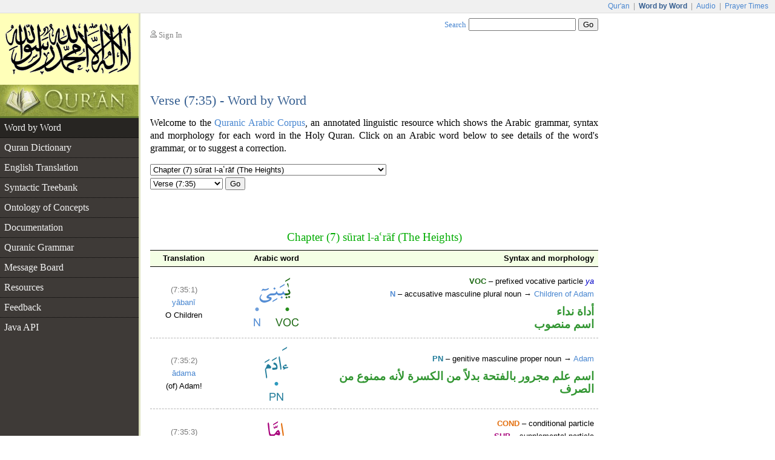

--- FILE ---
content_type: text/html;charset=UTF-8
request_url: https://corpus.quran.com/wordbyword.jsp?chapter=7&verse=35
body_size: 7656
content:











<!DOCTYPE html PUBLIC "-//W3C//DTD XHTML 1.0 Transitional//EN" "http://www.w3.org/TR/xhtml1/DTD/xhtml1-transitional.dtd">
<html>
<head>
<meta http-equiv="Content-Type" content="text/html;charset=UTF-8" />
<title>The Quranic Arabic Corpus - Word by Word Grammar, Syntax and Morphology of the Holy Quran</title>
<link href="/css/main.css" type="text/css" rel="stylesheet" />
<script type="text/javascript">function search() { var e = document.getElementById("searchTextBox");var url = "/search.jsp?t=1&q=" + encodeURIComponent(e.value);document.location.href = url;}</script>
<script type="text/javascript" src="/javascript/main.js"></script>

    <script type="text/javascript" src="/flash/swfobject.js"></script><script type="text/javascript">var player;var playerItem;function createPlayer() {var so = new SWFObject("/flash/player.swf", "player", "350", "72", "9");so.addParam("allowscriptaccess", "always");so.addParam("wmode", "opaque");so.addVariable("repeat", "list");so.addVariable("playlist", "bottom");so.addVariable("skin", "/flash/simple.swf");so.addVariable("backcolor", "FFFFFF");so.addVariable("frontcolor", "000000");so.addVariable("lightcolor", "79D200");so.addVariable("playlistsize", "52");so.write("flashPlayer");}function onPlayerState(obj) {}function onPlayerItem(obj) {playerItem = obj.index;}function playerReady(obj) {player = window.document[obj.id];player.addModelListener("STATE", "onPlayerState");player.addControllerListener("ITEM", "onPlayerItem");var playList = new Array();playList[0] = {file: "http://www.everyayah.com/data/Ghamadi_40kbps/007035.mp3",title: "Verse (7:35)",author: "sūrat l-a'rāf"};playList[1] = {file: "http://www.everyayah.com/data/Ghamadi_40kbps/007036.mp3",title: "Verse (7:36)",author: "sūrat l-a'rāf"};player.sendEvent("LOAD", playList);}window.onload = createPlayer;</script>
	
</head>
<body>
<table border="0" cellpadding="0" cellspacing="0" class="toolbar">
	<tr>
		<td class="toolbarLeft">&nbsp;</td>
		<td class="toolbarRight"><a href="http://www.quran.com">Qur'an</a>
		| <span>Word by Word</span> | <a href="http://www.quranicaudio.com">Audio</a>
		| <a href="http://www.waqt.org">Prayer Times</a></td>
	</tr>
</table>
<table border="0" cellpadding="0" cellspacing="0" class="pageTemplate">
	<tr>
		<td class="logo1" rowspan="2"><a href="/"><img
			src="/images/logo.png" /></a></td>
		<td class="pad" rowspan="2">__</td>
		<td class="userBox"><img src="/images/person2.gif" /> <a href="/login.jsp">Sign In</a></td>
		<td class="searchBox"><a href="/searchhelp.jsp">Search</a> <input
			type="text" size="20" id="searchTextBox"
			onkeypress="if(event.keyCode == 13) { search(); return false; }" />
		<input type="button" value="Go" onclick="search();" /></td>
	</tr>
	<tr>
		<td>&nbsp;</td>
		<td class="leedsLogo"><!--  <a
			href="http://www.comp.leeds.ac.uk/arabic"><img
			src="/images/leeds.png" /></a>--></td>
	</tr>
	<tr>
		<td class="logoPad"><a href="/"><img src="/images/quran.jpeg"></a></td>
		<td class="pad">__</td>
		<td class="title" colspan="2">
		<h2>Verse (7:35) - Word by Word</h2>
		</td>
	</tr>
	<tr>
		<td class="menuContainer">
		<table cellpadding="0" cellspacing="0" border="0" class="menu"><tr><td class="level1 selected"><a href="/wordbyword.jsp?chapter=7&verse=35#(7:35:1)">Word by Word</a></td></tr><tr><td class="level1"><a href="/qurandictionary.jsp?q=bny#(7:35:1)">Quran Dictionary</a></td></tr><tr><td class="level1"><a href="/translation.jsp?chapter=7&verse=35">English Translation</a></td></tr><tr><td class="level1"><a href="/treebank.jsp?chapter=7&verse=35&token=1">Syntactic Treebank</a></td></tr><tr><td class="level1"><a href="/ontology.jsp">Ontology of Concepts</a></td></tr><tr><td class="level1"><a href="/documentation">Documentation</a></td></tr><tr><td class="level1"><a href="/documentation/grammar.jsp">Quranic Grammar</a></td></tr><tr><td class="level1"><a href="/messageboard.jsp">Message Board</a></td></tr><tr><td class="level1"><a href="/publications.jsp">Resources</a></td></tr><tr><td class="level1"><a href="/feedback.jsp">Feedback</a></td></tr><tr><td class="level1 hideBorder"><a href="/java">Java API</a></td></tr></table>
		</td>
		<td class="pad">__</td>
		<td class="contentCell" colspan="2">
		<div class="content">
    <p class="first">
        Welcome to the <a href="/">Quranic Arabic Corpus</a>, an annotated linguistic resource which shows the Arabic grammar,
        syntax and morphology for each word in the Holy Quran. Click on an Arabic word
        below to see details of the word's grammar, or to suggest a correction.
    </p>
    <table class="selectChapter" border="0" cellpadding="0" cellspacing="0"><tr><td><select name="chapterList" id="chapterList" onChange="javascript:updateVerses();"><option value="1">Chapter (1) sūrat l-fātiḥah (The Opening)</option><option value="2">Chapter (2) sūrat l-baqarah (The Cow)</option><option value="3">Chapter (3) sūrat āl ʿim'rān (The Family of Imrān)</option><option value="4">Chapter (4) sūrat l-nisāa (The Women)</option><option value="5">Chapter (5) sūrat l-māidah (The Table spread with Food)</option><option value="6">Chapter (6) sūrat l-anʿām (The Cattle)</option><option selected="selected" value="7">Chapter (7) sūrat l-aʿrāf (The Heights)</option><option value="8">Chapter (8) sūrat l-anfāl (The Spoils of War)</option><option value="9">Chapter (9) sūrat l-tawbah (The Repentance)</option><option value="10">Chapter (10) sūrat yūnus (Jonah)</option><option value="11">Chapter (11) sūrat hūd (Hud)</option><option value="12">Chapter (12) sūrat yūsuf (Joseph)</option><option value="13">Chapter (13) sūrat l-raʿd (The Thunder)</option><option value="14">Chapter (14) sūrat ib'rāhīm (Abraham)</option><option value="15">Chapter (15) sūrat l-ḥij'r (The Rocky Tract)</option><option value="16">Chapter (16) sūrat l-naḥl (The Bees)</option><option value="17">Chapter (17) sūrat l-isrā (The Night Journey)</option><option value="18">Chapter (18) sūrat l-kahf (The Cave)</option><option value="19">Chapter (19) sūrat maryam (Mary)</option><option value="20">Chapter (20) sūrat ṭā hā</option><option value="21">Chapter (21) sūrat l-anbiyāa (The Prophets)</option><option value="22">Chapter (22) sūrat l-ḥaj (The Pilgrimage)</option><option value="23">Chapter (23) sūrat l-mu'minūn (The Believers)</option><option value="24">Chapter (24) sūrat l-nūr (The Light)</option><option value="25">Chapter (25) sūrat l-fur'qān (The Criterion)</option><option value="26">Chapter (26) sūrat l-shuʿarā (The Poets)</option><option value="27">Chapter (27) sūrat l-naml (The Ants)</option><option value="28">Chapter (28) sūrat l-qaṣaṣ (The Stories)</option><option value="29">Chapter (29) sūrat l-ʿankabūt (The Spider)</option><option value="30">Chapter (30) sūrat l-rūm (The Romans)</option><option value="31">Chapter (31) sūrat luq'mān</option><option value="32">Chapter (32) sūrat l-sajdah (The Prostration)</option><option value="33">Chapter (33) sūrat l-aḥzāb (The Combined Forces)</option><option value="34">Chapter (34) sūrat saba (Sheba)</option><option value="35">Chapter (35) sūrat fāṭir (The Originator)</option><option value="36">Chapter (36) sūrat yā sīn</option><option value="37">Chapter (37) sūrat l-ṣāfāt (Those Ranges in Ranks)</option><option value="38">Chapter (38) sūrat ṣād</option><option value="39">Chapter (39) sūrat l-zumar (The Groups)</option><option value="40">Chapter (40) sūrat ghāfir (The Forgiver God)</option><option value="41">Chapter (41) sūrat fuṣṣilat (Explained in Detail)</option><option value="42">Chapter (42) sūrat l-shūrā (Consultation)</option><option value="43">Chapter (43) sūrat l-zukh'ruf (The Gold Adornment)</option><option value="44">Chapter (44) sūrat l-dukhān (The Smoke)</option><option value="45">Chapter (45) sūrat l-jāthiyah (Crouching)</option><option value="46">Chapter (46) sūrat l-aḥqāf (The Curved Sand-hills)</option><option value="47">Chapter (47) sūrat muḥammad</option><option value="48">Chapter (48) sūrat l-fatḥ (The Victory)</option><option value="49">Chapter (49) sūrat l-ḥujurāt (The Dwellings)</option><option value="50">Chapter (50) sūrat qāf</option><option value="51">Chapter (51) sūrat l-dhāriyāt (The Wind that Scatter)</option><option value="52">Chapter (52) sūrat l-ṭūr (The Mount)</option><option value="53">Chapter (53) sūrat l-najm (The Star)</option><option value="54">Chapter (54) sūrat l-qamar (The Moon)</option><option value="55">Chapter (55) sūrat l-raḥmān (The Most Gracious)</option><option value="56">Chapter (56) sūrat l-wāqiʿah (The Event)</option><option value="57">Chapter (57) sūrat l-ḥadīd (The Iron)</option><option value="58">Chapter (58) sūrat l-mujādilah (She That Disputeth)</option><option value="59">Chapter (59) sūrat l-ḥashr (The Gathering)</option><option value="60">Chapter (60) sūrat l-mum'taḥanah (The Woman to be examined)</option><option value="61">Chapter (61) sūrat l-ṣaf (The Row)</option><option value="62">Chapter (62) sūrat l-jumuʿah (Friday)</option><option value="63">Chapter (63) sūrat l-munāfiqūn (The Hypocrites)</option><option value="64">Chapter (64) sūrat l-taghābun (Mutual Loss & Gain)</option><option value="65">Chapter (65) sūrat l-ṭalāq (The Divorce)</option><option value="66">Chapter (66) sūrat l-taḥrīm (The Prohibition)</option><option value="67">Chapter (67) sūrat l-mulk (Dominion)</option><option value="68">Chapter (68) sūrat l-qalam (The Pen)</option><option value="69">Chapter (69) sūrat l-ḥāqah (The Inevitable)</option><option value="70">Chapter (70) sūrat l-maʿārij (The Ways of Ascent)</option><option value="71">Chapter (71) sūrat nūḥ</option><option value="72">Chapter (72) sūrat l-jin (The Jinn)</option><option value="73">Chapter (73) sūrat l-muzamil (The One wrapped in Garments)</option><option value="74">Chapter (74) sūrat l-mudathir (The One Enveloped)</option><option value="75">Chapter (75) sūrat l-qiyāmah (The Resurrection)</option><option value="76">Chapter (76) sūrat l-insān (Man)</option><option value="77">Chapter (77) sūrat l-mur'salāt (Those sent forth)</option><option value="78">Chapter (78) sūrat l-naba (The Great News)</option><option value="79">Chapter (79) sūrat l-nāziʿāt (Those who Pull Out)</option><option value="80">Chapter (80) sūrat ʿabasa (He frowned)</option><option value="81">Chapter (81) sūrat l-takwīr (The Overthrowing)</option><option value="82">Chapter (82) sūrat l-infiṭār (The Cleaving)</option><option value="83">Chapter (83) sūrat l-muṭafifīn (Those Who Deal in Fraud)</option><option value="84">Chapter (84) sūrat l-inshiqāq (The Splitting Asunder)</option><option value="85">Chapter (85) sūrat l-burūj (The Big Stars)</option><option value="86">Chapter (86) sūrat l-ṭāriq (The Night-Comer)</option><option value="87">Chapter (87) sūrat l-aʿlā (The Most High)</option><option value="88">Chapter (88) sūrat l-ghāshiyah (The Overwhelming)</option><option value="89">Chapter (89) sūrat l-fajr (The Dawn)</option><option value="90">Chapter (90) sūrat l-balad (The City)</option><option value="91">Chapter (91) sūrat l-shams (The Sun)</option><option value="92">Chapter (92) sūrat l-layl (The Night)</option><option value="93">Chapter (93) sūrat l-ḍuḥā (The Forenoon)</option><option value="94">Chapter (94) sūrat l-sharḥ (The Opening Forth)</option><option value="95">Chapter (95) sūrat l-tīn (The Fig)</option><option value="96">Chapter (96) sūrat l-ʿalaq (The Clot)</option><option value="97">Chapter (97) sūrat l-qadr (The Night of Decree)</option><option value="98">Chapter (98) sūrat l-bayinah (The Clear Evidence)</option><option value="99">Chapter (99) sūrat l-zalzalah (The Earthquake)</option><option value="100">Chapter (100) sūrat l-ʿādiyāt (Those That Run)</option><option value="101">Chapter (101) sūrat l-qāriʿah (The Striking Hour)</option><option value="102">Chapter (102) sūrat l-takāthur (The piling Up)</option><option value="103">Chapter (103) sūrat l-ʿaṣr (Time)</option><option value="104">Chapter (104) sūrat l-humazah (The Slanderer)</option><option value="105">Chapter (105) sūrat l-fīl (The Elephant)</option><option value="106">Chapter (106) sūrat quraysh</option><option value="107">Chapter (107) sūrat l-māʿūn (Small Kindnesses)</option><option value="108">Chapter (108) sūrat l-kawthar (A River in Paradise)</option><option value="109">Chapter (109) sūrat l-kāfirūn (The Disbelievers)</option><option value="110">Chapter (110) sūrat l-naṣr (The Help)</option><option value="111">Chapter (111) sūrat l-masad (The Palm Fibre)</option><option value="112">Chapter (112) sūrat l-ikhlāṣ (Sincerity)</option><option value="113">Chapter (113) sūrat l-falaq (The Daybreak)</option><option value="114">Chapter (114) sūrat l-nās (Mankind)</option></select></td></tr><tr><td><select name="verseList" id="verseList"><option value="1">Verse (7:1)</option><option value="2">Verse (7:2)</option><option value="3">Verse (7:3)</option><option value="4">Verse (7:4)</option><option value="5">Verse (7:5)</option><option value="6">Verse (7:6)</option><option value="7">Verse (7:7)</option><option value="8">Verse (7:8)</option><option value="9">Verse (7:9)</option><option value="10">Verse (7:10)</option><option value="11">Verse (7:11)</option><option value="12">Verse (7:12)</option><option value="13">Verse (7:13)</option><option value="14">Verse (7:14)</option><option value="15">Verse (7:15)</option><option value="16">Verse (7:16)</option><option value="17">Verse (7:17)</option><option value="18">Verse (7:18)</option><option value="19">Verse (7:19)</option><option value="20">Verse (7:20)</option><option value="21">Verse (7:21)</option><option value="22">Verse (7:22)</option><option value="23">Verse (7:23)</option><option value="24">Verse (7:24)</option><option value="25">Verse (7:25)</option><option value="26">Verse (7:26)</option><option value="27">Verse (7:27)</option><option value="28">Verse (7:28)</option><option value="29">Verse (7:29)</option><option value="30">Verse (7:30)</option><option value="31">Verse (7:31)</option><option value="32">Verse (7:32)</option><option value="33">Verse (7:33)</option><option value="34">Verse (7:34)</option><option selected="selected" value="35">Verse (7:35)</option><option value="36">Verse (7:36)</option><option value="37">Verse (7:37)</option><option value="38">Verse (7:38)</option><option value="39">Verse (7:39)</option><option value="40">Verse (7:40)</option><option value="41">Verse (7:41)</option><option value="42">Verse (7:42)</option><option value="43">Verse (7:43)</option><option value="44">Verse (7:44)</option><option value="45">Verse (7:45)</option><option value="46">Verse (7:46)</option><option value="47">Verse (7:47)</option><option value="48">Verse (7:48)</option><option value="49">Verse (7:49)</option><option value="50">Verse (7:50)</option><option value="51">Verse (7:51)</option><option value="52">Verse (7:52)</option><option value="53">Verse (7:53)</option><option value="54">Verse (7:54)</option><option value="55">Verse (7:55)</option><option value="56">Verse (7:56)</option><option value="57">Verse (7:57)</option><option value="58">Verse (7:58)</option><option value="59">Verse (7:59)</option><option value="60">Verse (7:60)</option><option value="61">Verse (7:61)</option><option value="62">Verse (7:62)</option><option value="63">Verse (7:63)</option><option value="64">Verse (7:64)</option><option value="65">Verse (7:65)</option><option value="66">Verse (7:66)</option><option value="67">Verse (7:67)</option><option value="68">Verse (7:68)</option><option value="69">Verse (7:69)</option><option value="70">Verse (7:70)</option><option value="71">Verse (7:71)</option><option value="72">Verse (7:72)</option><option value="73">Verse (7:73)</option><option value="74">Verse (7:74)</option><option value="75">Verse (7:75)</option><option value="76">Verse (7:76)</option><option value="77">Verse (7:77)</option><option value="78">Verse (7:78)</option><option value="79">Verse (7:79)</option><option value="80">Verse (7:80)</option><option value="81">Verse (7:81)</option><option value="82">Verse (7:82)</option><option value="83">Verse (7:83)</option><option value="84">Verse (7:84)</option><option value="85">Verse (7:85)</option><option value="86">Verse (7:86)</option><option value="87">Verse (7:87)</option><option value="88">Verse (7:88)</option><option value="89">Verse (7:89)</option><option value="90">Verse (7:90)</option><option value="91">Verse (7:91)</option><option value="92">Verse (7:92)</option><option value="93">Verse (7:93)</option><option value="94">Verse (7:94)</option><option value="95">Verse (7:95)</option><option value="96">Verse (7:96)</option><option value="97">Verse (7:97)</option><option value="98">Verse (7:98)</option><option value="99">Verse (7:99)</option><option value="100">Verse (7:100)</option><option value="101">Verse (7:101)</option><option value="102">Verse (7:102)</option><option value="103">Verse (7:103)</option><option value="104">Verse (7:104)</option><option value="105">Verse (7:105)</option><option value="106">Verse (7:106)</option><option value="107">Verse (7:107)</option><option value="108">Verse (7:108)</option><option value="109">Verse (7:109)</option><option value="110">Verse (7:110)</option><option value="111">Verse (7:111)</option><option value="112">Verse (7:112)</option><option value="113">Verse (7:113)</option><option value="114">Verse (7:114)</option><option value="115">Verse (7:115)</option><option value="116">Verse (7:116)</option><option value="117">Verse (7:117)</option><option value="118">Verse (7:118)</option><option value="119">Verse (7:119)</option><option value="120">Verse (7:120)</option><option value="121">Verse (7:121)</option><option value="122">Verse (7:122)</option><option value="123">Verse (7:123)</option><option value="124">Verse (7:124)</option><option value="125">Verse (7:125)</option><option value="126">Verse (7:126)</option><option value="127">Verse (7:127)</option><option value="128">Verse (7:128)</option><option value="129">Verse (7:129)</option><option value="130">Verse (7:130)</option><option value="131">Verse (7:131)</option><option value="132">Verse (7:132)</option><option value="133">Verse (7:133)</option><option value="134">Verse (7:134)</option><option value="135">Verse (7:135)</option><option value="136">Verse (7:136)</option><option value="137">Verse (7:137)</option><option value="138">Verse (7:138)</option><option value="139">Verse (7:139)</option><option value="140">Verse (7:140)</option><option value="141">Verse (7:141)</option><option value="142">Verse (7:142)</option><option value="143">Verse (7:143)</option><option value="144">Verse (7:144)</option><option value="145">Verse (7:145)</option><option value="146">Verse (7:146)</option><option value="147">Verse (7:147)</option><option value="148">Verse (7:148)</option><option value="149">Verse (7:149)</option><option value="150">Verse (7:150)</option><option value="151">Verse (7:151)</option><option value="152">Verse (7:152)</option><option value="153">Verse (7:153)</option><option value="154">Verse (7:154)</option><option value="155">Verse (7:155)</option><option value="156">Verse (7:156)</option><option value="157">Verse (7:157)</option><option value="158">Verse (7:158)</option><option value="159">Verse (7:159)</option><option value="160">Verse (7:160)</option><option value="161">Verse (7:161)</option><option value="162">Verse (7:162)</option><option value="163">Verse (7:163)</option><option value="164">Verse (7:164)</option><option value="165">Verse (7:165)</option><option value="166">Verse (7:166)</option><option value="167">Verse (7:167)</option><option value="168">Verse (7:168)</option><option value="169">Verse (7:169)</option><option value="170">Verse (7:170)</option><option value="171">Verse (7:171)</option><option value="172">Verse (7:172)</option><option value="173">Verse (7:173)</option><option value="174">Verse (7:174)</option><option value="175">Verse (7:175)</option><option value="176">Verse (7:176)</option><option value="177">Verse (7:177)</option><option value="178">Verse (7:178)</option><option value="179">Verse (7:179)</option><option value="180">Verse (7:180)</option><option value="181">Verse (7:181)</option><option value="182">Verse (7:182)</option><option value="183">Verse (7:183)</option><option value="184">Verse (7:184)</option><option value="185">Verse (7:185)</option><option value="186">Verse (7:186)</option><option value="187">Verse (7:187)</option><option value="188">Verse (7:188)</option><option value="189">Verse (7:189)</option><option value="190">Verse (7:190)</option><option value="191">Verse (7:191)</option><option value="192">Verse (7:192)</option><option value="193">Verse (7:193)</option><option value="194">Verse (7:194)</option><option value="195">Verse (7:195)</option><option value="196">Verse (7:196)</option><option value="197">Verse (7:197)</option><option value="198">Verse (7:198)</option><option value="199">Verse (7:199)</option><option value="200">Verse (7:200)</option><option value="201">Verse (7:201)</option><option value="202">Verse (7:202)</option><option value="203">Verse (7:203)</option><option value="204">Verse (7:204)</option><option value="205">Verse (7:205)</option><option value="206">Verse (7:206)</option></select>&nbsp;<button type="button" onclick="navigateVerse();">Go</button></td></tr></table>
    <div class="bismi"></div>
    <h3 class="chapterName">Chapter (7) sūrat l-aʿrāf (The Heights)</h3>
    <table class="morphologyTable" border="0" cellpadding="0" cellspacing="0"><tr class="head"><td>Translation</td><td>Arabic word</td><td class="head3">Syntax and morphology</td></tr><tr><td><span class="location">(7:35:1)</span><br/><a href="/qurandictionary.jsp?q=bny#(7:35:1)">yābanī</a><br/>O Children</td><td class="ic"><a href="/wordmorphology.jsp?location=(7:35:1)"><img src="/wordimage?id=19699" /></a></td><td class="col3"><b class="segGreen">VOC</b> &ndash; prefixed vocative particle <i class="ab">ya</i><br/><b class="segSky">N</b> &ndash; accusative masculine plural noun &rarr; <a href="/concept.jsp?id=children-of-adam">Children of Adam</a><div class="arabicGrammar">أداة نداء<br/>اسم منصوب</div></td></tr><tr><td><span class="location">(7:35:2)</span><br/><a href="qurandictionary.jsp?q=A%5Edam#(7:35:2)">ādama</a><br/>(of) Adam!</td><td class="ic"><a name="(7:35:2)" href="/wordmorphology.jsp?location=(7:35:2)"><img src="/wordimage?id=19700" /></a></td><td class="col3"><b class="segBlue">PN</b> &ndash; genitive masculine proper noun &rarr; <a href="/concept.jsp?id=adam">Adam</a><div class="arabicGrammar">اسم علم مجرور بالفتحة بدلاً من الكسرة لأنه ممنوع من الصرف</div></td></tr><tr><td><span class="location">(7:35:3)</span><br/><span class="phonetic">immā</span><br/>If</td><td class="ic"><a name="(7:35:3)" href="/wordmorphology.jsp?location=(7:35:3)"><img src="/wordimage?id=19701" /></a></td><td class="col3"><b class="segOrange">COND</b> &ndash; conditional particle<br/><b class="segPink">SUP</b> &ndash; supplemental particle<div class="arabicGrammar">حرف شرط<br/>حرف زائد</div></td></tr><tr><td><span class="location">(7:35:4)</span><br/><a href="/qurandictionary.jsp?q=Aty#(7:35:4)">yatiyannakum</a><br/>come to you</td><td class="ic"><a name="(7:35:4)" href="/wordmorphology.jsp?location=(7:35:4)"><img src="/wordimage?id=19702" /></a></td><td class="col3"><b class="segSeagreen">V</b> &ndash; 3rd person masculine singular imperfect verb<br/><b class="segPink">EMPH</b> &ndash; emphatic suffix <i class="ab">nūn</i><br/><b class="segMetal">PRON</b> &ndash; 2nd person masculine plural object pronoun<div class="arabicGrammar">فعل مضارع والنون للتوكيد والكاف ضمير متصل في محل نصب مفعول به</div></td></tr><tr><td><span class="location">(7:35:5)</span><br/><a href="/qurandictionary.jsp?q=rsl#(7:35:5)">rusulun</a><br/>Messengers</td><td class="ic"><a name="(7:35:5)" href="/wordmorphology.jsp?location=(7:35:5)"><img src="/wordimage?id=19703" /></a></td><td class="col3"><b class="segSky">N</b> &ndash; nominative masculine plural indefinite noun<div class="arabicGrammar">اسم مرفوع</div></td></tr><tr><td><span class="location">(7:35:6)</span><br/><span class="phonetic">minkum</span><br/>from you</td><td class="ic"><a name="(7:35:6)" href="/wordmorphology.jsp?location=(7:35:6)"><img src="/wordimage?id=19704" /></a></td><td class="col3"><b class="segRust">P</b> &ndash; preposition<br/><b class="segMetal">PRON</b> &ndash; 2nd person masculine plural object pronoun<div class="arabicGrammar">جار ومجرور</div></td></tr><tr><td><span class="location">(7:35:7)</span><br/><a href="/qurandictionary.jsp?q=qSS#(7:35:7)">yaquṣṣūna</a><br/>relating</td><td class="ic"><a name="(7:35:7)" href="/wordmorphology.jsp?location=(7:35:7)"><img src="/wordimage?id=19705" /></a></td><td class="col3"><b class="segSeagreen">V</b> &ndash; 3rd person masculine plural imperfect verb<br/><b class="segSky">PRON</b> &ndash; subject pronoun<div class="arabicGrammar">فعل مضارع والواو ضمير متصل في محل رفع فاعل</div></td></tr><tr><td><span class="location">(7:35:8)</span><br/><span class="phonetic">ʿalaykum</span><br/>to you</td><td class="ic"><a name="(7:35:8)" href="/wordmorphology.jsp?location=(7:35:8)"><img src="/wordimage?id=19706" /></a></td><td class="col3"><b class="segRust">P</b> &ndash; preposition<br/><b class="segMetal">PRON</b> &ndash; 2nd person masculine plural object pronoun<div class="arabicGrammar">جار ومجرور</div></td></tr><tr><td><span class="location">(7:35:9)</span><br/><a href="/qurandictionary.jsp?q=Ayy#(7:35:9)">āyātī</a><br/>My Verses,</td><td class="ic"><a name="(7:35:9)" href="/wordmorphology.jsp?location=(7:35:9)"><img src="/wordimage?id=19707" /></a></td><td class="col3"><b class="segSky">N</b> &ndash; accusative feminine plural noun<br/><b class="segMetal">PRON</b> &ndash; 1st person singular possessive pronoun<div class="arabicGrammar">اسم منصوب والياء ضمير متصل في محل جر بالاضافة</div></td></tr><tr><td><span class="location">(7:35:10)</span><br/><span class="phonetic">famani</span><br/>then whoever</td><td class="ic"><a name="(7:35:10)" href="/wordmorphology.jsp?location=(7:35:10)"><img src="/wordimage?id=19708" /></a></td><td class="col3"><b class="segNavy">RSLT</b> &ndash; prefixed result particle<br/><b class="segOrange">COND</b> &ndash; conditional noun<div class="arabicGrammar">الفاء واقعة في جواب الشرط<br/>اسم شرط</div></td></tr><tr><td><span class="location">(7:35:11)</span><br/><a href="/qurandictionary.jsp?q=wqy#(7:35:11)">ittaqā</a><br/>fears Allah,</td><td class="ic"><a name="(7:35:11)" href="/wordmorphology.jsp?location=(7:35:11)"><img src="/wordimage?id=19709" /></a></td><td class="col3"><b class="segSeagreen">V</b> &ndash; 3rd person masculine singular (form VIII) perfect verb<div class="arabicGrammar">فعل ماض</div></td></tr><tr><td><span class="location">(7:35:12)</span><br/><a href="/qurandictionary.jsp?q=SlH#(7:35:12)">wa-aṣlaḥa</a><br/>and reforms,</td><td class="ic"><a name="(7:35:12)" href="/wordmorphology.jsp?location=(7:35:12)"><img src="/wordimage?id=19710" /></a></td><td class="col3"><b class="segNavy">CONJ</b> &ndash; prefixed conjunction <i class="ab">wa</i> (and)<br/><b class="segSeagreen">V</b> &ndash; 3rd person masculine singular (form IV) perfect verb<div class="arabicGrammar">الواو عاطفة<br/>فعل ماض</div></td></tr><tr><td><span class="location">(7:35:13)</span><br/><span class="phonetic">falā</span><br/>then no</td><td class="ic"><a name="(7:35:13)" href="/wordmorphology.jsp?location=(7:35:13)"><img src="/wordimage?id=19711" /></a></td><td class="col3"><b class="segNavy">RSLT</b> &ndash; prefixed result particle<br/><b class="segRed">NEG</b> &ndash; negative particle<div class="arabicGrammar">الفاء واقعة في جواب الشرط<br/>حرف نفي</div></td></tr><tr><td><span class="location">(7:35:14)</span><br/><a href="/qurandictionary.jsp?q=xwf#(7:35:14)">khawfun</a><br/>fear</td><td class="ic"><a name="(7:35:14)" href="/wordmorphology.jsp?location=(7:35:14)"><img src="/wordimage?id=19712" /></a></td><td class="col3"><b class="segSky">N</b> &ndash; nominative masculine indefinite noun<div class="arabicGrammar">اسم مرفوع</div></td></tr><tr><td><span class="location">(7:35:15)</span><br/><span class="phonetic">ʿalayhim</span><br/>on them</td><td class="ic"><a name="(7:35:15)" href="/wordmorphology.jsp?location=(7:35:15)"><img src="/wordimage?id=19713" /></a></td><td class="col3"><b class="segRust">P</b> &ndash; preposition<br/><b class="segMetal">PRON</b> &ndash; 3rd person masculine plural object pronoun<div class="arabicGrammar">جار ومجرور</div></td></tr><tr><td><span class="location">(7:35:16)</span><br/><span class="phonetic">walā</span><br/>and not</td><td class="ic"><a name="(7:35:16)" href="/wordmorphology.jsp?location=(7:35:16)"><img src="/wordimage?id=19714" /></a></td><td class="col3"><b class="segNavy">CONJ</b> &ndash; prefixed conjunction <i class="ab">wa</i> (and)<br/><b class="segRed">NEG</b> &ndash; negative particle<div class="arabicGrammar">الواو عاطفة<br/>حرف نفي</div></td></tr><tr><td><span class="location">(7:35:17)</span><br/><span class="phonetic">hum</span><br/>they</td><td class="ic"><a name="(7:35:17)" href="/wordmorphology.jsp?location=(7:35:17)"><img src="/wordimage?id=19715" /></a></td><td class="col3"><b class="segMetal">PRON</b> &ndash; 3rd person masculine plural personal pronoun<div class="arabicGrammar">ضمير منفصل</div></td></tr><tr><td><span class="location">(7:35:18)</span><br/><a href="/qurandictionary.jsp?q=Hzn#(7:35:18)">yaḥzanūna</a><br/>will grieve.</td><td class="ic"><img class="num" src="/images/verses/35.png"/><a name="(7:35:18)" href="/wordmorphology.jsp?location=(7:35:18)"><img src="/wordimage?id=19716" /></a></td><td class="col3"><b class="segSeagreen">V</b> &ndash; 3rd person masculine plural imperfect verb<br/><b class="segSky">PRON</b> &ndash; subject pronoun<div class="arabicGrammar">فعل مضارع والواو ضمير متصل في محل رفع فاعل</div></td></tr><tr><td><span class="location">(7:36:1)</span><br/><a href="qurandictionary.jsp?q=%7Bl%7Ea*iY#(7:36:1)">wa-alladhīna</a><br/>But those who</td><td class="ic"><a name="(7:36:1)" href="/wordmorphology.jsp?location=(7:36:1)"><img src="/wordimage?id=19717" /></a></td><td class="col3"><b class="segNavy">REM</b> &ndash; prefixed resumption particle<br/><b class="segGold">REL</b> &ndash; masculine plural relative pronoun<div class="arabicGrammar">الواو استئنافية<br/>اسم موصول</div></td></tr><tr><td><span class="location">(7:36:2)</span><br/><a href="/qurandictionary.jsp?q=k*b#(7:36:2)">kadhabū</a><br/>deny</td><td class="ic"><a name="(7:36:2)" href="/wordmorphology.jsp?location=(7:36:2)"><img src="/wordimage?id=19718" /></a></td><td class="col3"><b class="segSeagreen">V</b> &ndash; 3rd person masculine plural (form II) perfect verb<br/><b class="segSky">PRON</b> &ndash; subject pronoun<div class="arabicGrammar">فعل ماض والواو ضمير متصل في محل رفع فاعل</div></td></tr><tr><td><span class="location">(7:36:3)</span><br/><a href="/qurandictionary.jsp?q=Ayy#(7:36:3)">biāyātinā</a><br/>Our Verses</td><td class="ic"><a name="(7:36:3)" href="/wordmorphology.jsp?location=(7:36:3)"><img src="/wordimage?id=19719" /></a></td><td class="col3"><b class="segRust">P</b> &ndash; prefixed preposition <i class="ab">bi</i><br/><b class="segSky">N</b> &ndash; genitive feminine plural noun<br/><b class="segMetal">PRON</b> &ndash; 1st person plural possessive pronoun<div class="arabicGrammar">جار ومجرور و&laquo;نا&raquo; ضمير متصل في محل جر بالاضافة</div></td></tr><tr><td><span class="location">(7:36:4)</span><br/><a href="/qurandictionary.jsp?q=kbr#(7:36:4)">wa-is'takbarū</a><br/>and (are) arrogant</td><td class="ic"><a name="(7:36:4)" href="/wordmorphology.jsp?location=(7:36:4)"><img src="/wordimage?id=19720" /></a></td><td class="col3"><b class="segNavy">CONJ</b> &ndash; prefixed conjunction <i class="ab">wa</i> (and)<br/><b class="segSeagreen">V</b> &ndash; 3rd person masculine plural (form X) perfect verb<br/><b class="segSky">PRON</b> &ndash; subject pronoun<div class="arabicGrammar">الواو عاطفة<br/>فعل ماض والواو ضمير متصل في محل رفع فاعل</div></td></tr><tr><td><span class="location">(7:36:5)</span><br/><span class="phonetic">ʿanhā</span><br/>towards them</td><td class="ic"><a name="(7:36:5)" href="/wordmorphology.jsp?location=(7:36:5)"><img src="/wordimage?id=19721" /></a></td><td class="col3"><b class="segRust">P</b> &ndash; preposition<br/><b class="segMetal">PRON</b> &ndash; 3rd person feminine singular object pronoun<div class="arabicGrammar">جار ومجرور</div></td></tr><tr><td><span class="location">(7:36:6)</span><br/><span class="phonetic">ulāika</span><br/>those</td><td class="ic"><a name="(7:36:6)" href="/wordmorphology.jsp?location=(7:36:6)"><img src="/wordimage?id=19722" /></a></td><td class="col3"><b class="segBrown">DEM</b> &ndash; plural demonstrative pronoun<div class="arabicGrammar">اسم اشارة</div></td></tr><tr><td><span class="location">(7:36:7)</span><br/><a href="/qurandictionary.jsp?q=SHb#(7:36:7)">aṣḥābu</a><br/>(are the) companions</td><td class="ic"><a name="(7:36:7)" href="/wordmorphology.jsp?location=(7:36:7)"><img src="/wordimage?id=19723" /></a></td><td class="col3"><b class="segSky">N</b> &ndash; nominative masculine plural noun<div class="arabicGrammar">اسم مرفوع</div></td></tr><tr><td><span class="location">(7:36:8)</span><br/><a href="/qurandictionary.jsp?q=nwr#(7:36:8)">l-nāri</a><br/>(of) the Fire,</td><td class="ic"><a name="(7:36:8)" href="/wordmorphology.jsp?location=(7:36:8)"><img src="/wordimage?id=19724" /></a></td><td class="col3"><b class="segSky">N</b> &ndash; genitive feminine noun<div class="arabicGrammar">اسم مجرور</div></td></tr><tr><td><span class="location">(7:36:9)</span><br/><span class="phonetic">hum</span><br/>they</td><td class="ic"><a name="(7:36:9)" href="/wordmorphology.jsp?location=(7:36:9)"><img src="/wordimage?id=19725" /></a></td><td class="col3"><b class="segMetal">PRON</b> &ndash; 3rd person masculine plural personal pronoun<div class="arabicGrammar">ضمير منفصل</div></td></tr><tr><td><span class="location">(7:36:10)</span><br/><span class="phonetic">fīhā</span><br/>in it</td><td class="ic"><a name="(7:36:10)" href="/wordmorphology.jsp?location=(7:36:10)"><img src="/wordimage?id=19726" /></a></td><td class="col3"><b class="segRust">P</b> &ndash; preposition<br/><b class="segMetal">PRON</b> &ndash; 3rd person feminine singular object pronoun<div class="arabicGrammar">جار ومجرور</div></td></tr><tr><td><span class="location">(7:36:11)</span><br/><a href="/qurandictionary.jsp?q=xld#(7:36:11)">khālidūna</a><br/>will abide forever.</td><td class="ic"><img class="num" src="/images/verses/36.png"/><a name="(7:36:11)" href="/wordmorphology.jsp?location=(7:36:11)"><img src="/wordimage?id=19727" /></a></td><td class="col3"><b class="segSky">N</b> &ndash; nominative masculine plural active participle<div class="arabicGrammar">اسم مرفوع</div></td></tr></table>
    <div id="flashTitle"><a href="/options.jsp?t=1&chapter=7&verse=35&token=1">Quran Recitation by Saad Al-Ghamadi</a></div><div id="flashPlayer"></div>
    <div class="navigationPane"><a href="?chapter=7&verse=33"><img src="/images/nav-previous.png" /></a> Verse <a href="?chapter=7&verse=27">27</a> | <a href="?chapter=7&verse=28">28-29</a> | <a href="?chapter=7&verse=30">30-31</a> | <a href="?chapter=7&verse=32">32</a> | <a href="?chapter=7&verse=33">33-34</a> | <b>35-36</b> | <a href="?chapter=7&verse=37">37</a> | <a href="?chapter=7&verse=38">38-39</a> | <a href="?chapter=7&verse=40">40-41</a> | <a href="?chapter=7&verse=42">42</a> | <a href="?chapter=7&verse=43">43</a> <a href="?chapter=7&verse=37"><img src="/images/nav-next.png" /></a></div>
	</div>
		</td>
	</tr>
	<tr>
		<td class="leftfooter">
			<a href="http://www.comp.leeds.ac.uk/arabic">Language Research Group</a><br/>
			<a href="http://www.leeds.ac.uk">University of Leeds</a>
		</td>
		<td class="pad">__</td>
		<td class="footer" colspan="2">
         <p>Copyright &copy; Kais Dukes, 2009-2017. Maintained by the <a href="https://quran.com">quran.com</a> team. This is an open source project.</p>
		<p>The Quranic Arabic Corpus is available under the <a
			href="/license.jsp">GNU public license</a> with <a
			href="/download">terms of use</a>.</p>
		</td>
	</tr>
</table>
<script type="text/javascript">
	var gaJsHost = (("https:" == document.location.protocol) ? "https://ssl."
			: "http://www.");
	document
			.write(unescape("%3Cscript src='"
					+ gaJsHost
					+ "google-analytics.com/ga.js' type='text/javascript'%3E%3C/script%3E"));
</script>
<script type="text/javascript">
	try {
		var pageTracker = _gat._getTracker("UA-84585717-1");
		pageTracker._trackPageview();
	} catch (err) {
	}
</script>
<script defer src="https://static.cloudflareinsights.com/beacon.min.js/vcd15cbe7772f49c399c6a5babf22c1241717689176015" integrity="sha512-ZpsOmlRQV6y907TI0dKBHq9Md29nnaEIPlkf84rnaERnq6zvWvPUqr2ft8M1aS28oN72PdrCzSjY4U6VaAw1EQ==" data-cf-beacon='{"version":"2024.11.0","token":"64a921327e174c6380302b7d747d1458","server_timing":{"name":{"cfCacheStatus":true,"cfEdge":true,"cfExtPri":true,"cfL4":true,"cfOrigin":true,"cfSpeedBrain":true},"location_startswith":null}}' crossorigin="anonymous"></script>
</body>
</html>

